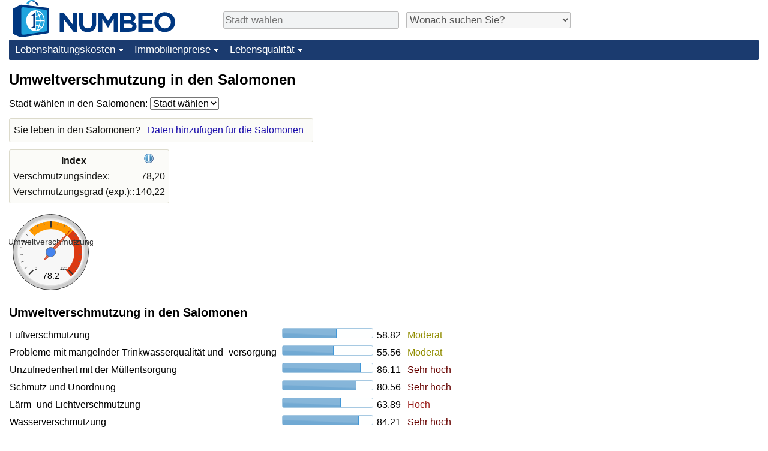

--- FILE ---
content_type: text/html;charset=UTF-8
request_url: https://de.numbeo.com/umweltverschmutzung/land/Salomon-Inseln
body_size: 5640
content:
<!DOCTYPE html>
<html lang="de">
<head>
<meta http-equiv="Content-Type" content="text/html; charset=UTF-8">

            <script defer src="https://www.numbeo.com/common/numbeo_standard.js"></script>
<link rel="preconnect" href="https://fonts.googleapis.com">
<link rel="preconnect" href="https://fonts.gstatic.com" crossorigin>
<link href="https://fonts.googleapis.com/css2?family=Lato:ital,wght@0,100;0,300;0,400;0,700;0,900;1,100;1,300;1,400;1,700;1,900&display=swap" rel="stylesheet">
    <link href="https://cdnjs.cloudflare.com/ajax/libs/jqueryui/1.10.3/themes/redmond/jquery-ui.min.css" rel="Stylesheet" />
    <link rel="shortcut icon" type="image/x-icon" href="https://www.numbeo.com/favicon.ico" />
    <script  defer  src="https://cdnjs.cloudflare.com/ajax/libs/jquery/1.10.2/jquery.min.js"></script>
    <script  defer  src="https://cdnjs.cloudflare.com/ajax/libs/jqueryui/1.10.3/jquery-ui.min.js"></script>
   <script src='https://www.gstatic.com/charts/loader.js'></script>
<link rel="apple-touch-icon" href="https://www.numbeo.com/images/apple-touch-icon.png">
  <script>
  if (typeof whenDocReady === "function") {
    // already declared, do nothing
  } else {
    function whenDocReady(fn) {
      // see if DOM is already available
      if (document.readyState === "complete" || document.readyState === "interactive") {
        // call on next available tick
        setTimeout(fn, 1);
      } else {
        document.addEventListener("DOMContentLoaded", fn);
      }
    }
  }
</script>
<!-- Global site tag (gtag.js) - Google Analytics -->
<script async src="https://www.googletagmanager.com/gtag/js?id=G-NQP8J0MX3Z"></script>
<script>
  window.dataLayer = window.dataLayer || [];
  function gtag(){dataLayer.push(arguments);}
  gtag('js', new Date());
gtag('config', 'G-NQP8J0MX3Z');
gtag('set', 'user_properties', { ab: '0'});
</script>
<link rel="stylesheet" href="https://cdn.datatables.net/v/ju/dt-1.10.22/datatables.min.css"/>
<script defer src="https://cdn.datatables.net/v/ju/dt-1.10.22/datatables.min.js"></script>
<script async src="https://pagead2.googlesyndication.com/pagead/js/adsbygoogle.js?client=ca-pub-8993465169534557"
     crossorigin="anonymous"></script>



    <link rel="stylesheet" href="https://www.numbeo.com/common/style_desktop_i18n.css" />
<title>
Umweltverschmutzung in den Salomonen</title>
<link rel="alternate" hreflang="en" href="https://www.numbeo.com/pollution/country_result.jsp?country=Solomon+Islands" />
<link rel="alternate" hreflang="de" href="https://de.numbeo.com/umweltverschmutzung/land/Salomon-Inseln" />
<link rel="alternate" hreflang="pt" href="https://pt.numbeo.com/polui%C3%A7%C3%A3o/pa%C3%ADs/Ilhas-Salomao" />
<link rel="alternate" hreflang="it" href="https://it.numbeo.com/inquinamento/nazione/Isole-Salomone" />
<link rel="alternate" hreflang="fr" href="https://fr.numbeo.com/la-pollution/pays/Les-iles-Salomon" />
<link rel="alternate" hreflang="es" href="https://es.numbeo.com/contaminaci%C3%B3n/pa%25C3%25ADs/Islas-Salomon" />
<link rel="canonical" href="https://de.numbeo.com/umweltverschmutzung/land/Salomon-Inseln" />
</head>
<body>
<div class="innerWidth" id="content_and_logo">
<div class="logo-and-upper-ad">
<table style="width: 100%;" >
<tr>
<td style="padding-top: 0px; padding-bottom: 4px; vertical-align: bottom;">
<a href="https://de.numbeo.com/lebenshaltungskosten/" style="border: 0; text-decoration:none;">
<img src="https://www.numbeo.com/images/numbeo_icon.svg" style="height: 62px; vertical-align: bottom; border: 0;" alt="" /><img src="https://www.numbeo.com/images/numbeo_text.svg" style="height: 34px; margin-left: 1em; margin-bottom: 8px; vertical-align: bottom; border: 0;" alt="NUMBEO" /></a>
</td>
<td style="padding-left:12px; padding-top: 2px; padding-bottom: 0px; vertical-align: middle; width: 900px; text-align: left;" >
<div style="display: inline-block; width: 100%; margin-top: 10px; margin-bottom: 10px; text-align: left; vertical-align: bottom">
<nav style="display: inline-block; vertical-align: middle; padding-left: 0.5em;">
<div class="standard_margin_inlineblock" >
      <form action="https://de.numbeo.com/i18n/dispatcher" method="get" id="menu_dispatch_form"  style="display: inline; padding: 0; margin:0;">
      <input type="hidden" name="where" value="https://de.numbeo.com/umweltverschmutzung/stadt/" style="display: inline; padding:0; margin:0;" />
<input id="city_selector_menu_city_id" type="text" placeholder="Stadt wählen"  class="city-selector-menu"/>
<input type="hidden" id="menu_city_id" name="city_id"/>
<input type="hidden" id="name_menu_city_id" name="name_city_id"/>
      </form>
</div>
 <script>
  whenDocReady(function() {
  	jQuery('#city_selector_menu_city_id').autocomplete({
  	  source: 'https://de.numbeo.com/i18n/IntlCitySearchJson',
     minLength: 1,
     delay: 3,
     autoFocus: true,
     select: function(event, ui) {
         event.preventDefault();
         $('#city_selector_menu_city_id').val(ui.item.label);
         $('#menu_city_id').val(ui.item.value);
jQuery('#menu_dispatch_form').submit();     },
     focus: function(event, ui) {
         event.preventDefault();
     }
	  })   .keydown(function(e){
	    if (e.keyCode === 13){
      if ($('#menu_city_id').val() == '') { 
        e.preventDefault();
      }
      var val = $('#city_selector_menu_city_id').val();
		   $('#name_menu_city_id').val(val);
	   }
  }); // end autocompleter definition
$('#city_selector_menu_city_id').toggleClass('city-selector-menu');
$('#city_selector_menu_city_id').toggleClass('city-selector-menu');
 }); // end document ready 
</script>
</nav>
<nav style="display: inline-block; vertical-align: middle; padding-left: 0.5em;">
<div class="standard_margin_inlineblock">
<select name="city_result_switcher" id="city_result_switcher"  onchange="window.location = this.value;" class="result_switcher ">
<option value="" selected="selected">Wonach suchen Sie?</option>
<option value="https://de.numbeo.com/lebenshaltungskosten/land/Salomon-Inseln">Lebenshaltungskosten in den Salomonen</option>
<option value="https://de.numbeo.com/kriminalit%C3%A4t/land/Salomon-Inseln">Kriminalität in den Salomonen</option>
<option value="https://de.numbeo.com/klima/land/Salomon-Inseln">Klima in den Salomonen</option>
<option value="https://de.numbeo.com/gesundheitsversorgung/land/Salomon-Inseln">Gesundheitsversorgung in den Salomonen</option>
<option value="https://de.numbeo.com/umweltverschmutzung/land/Salomon-Inseln">Umweltverschmutzung in den Salomonen</option>
<option value="https://de.numbeo.com/immobilienpreise/land/Salomon-Inseln">Immobilienpreise in den Salomonen</option>
<option value="https://de.numbeo.com/lebensqualit%C3%A4t/land/Salomon-Inseln">Lebensqualität in den Salomonen</option>
<option value="https://de.numbeo.com/verkehr/land/Salomon-Inseln">Verkehr in den Salomonen</option>
</select>
</div>
</nav>
</div>
</td>
</tr>
</table>
</div> <!-- logo-and-upper-ad -->
<div class="dropdown-outer">
<nav class="before-nav" >
    <ul id="nav-one" class="nav">

	<li class="dir">
<a href="https://de.numbeo.com/lebenshaltungskosten/">Lebenshaltungskosten</a>
  <ul>
   <li><a href="https://de.numbeo.com/lebenshaltungskosten/">Lebenshaltungskosten</a></li>
   <li><a href="https://de.numbeo.com/lebenshaltungskosten/aktuelles-ranking">Lebenshaltungskosten-Index (aktuell)</a></li>
   <li><a href="https://de.numbeo.com/lebenshaltungskosten/rankings">Lebenshaltungskosten-Index</a></li>
   <li><a href="https://de.numbeo.com/lebenshaltungskosten/ranking-nach-land">Lebenshaltungskosten-Index nach Land</a></li>
   <li><a href="https://de.numbeo.com/lebenshaltungskosten/motivation-und-methode">in Akaba</a></li>
  </ul></li>

	<li class="dir">
<a href="https://de.numbeo.com/immobilienpreise/">Immobilienpreise</a>
  <ul>
   <li><a href="https://de.numbeo.com/immobilienpreise/">Immobilienpreise</a></li>
   <li><a href="https://de.numbeo.com/immobilienpreise/aktuelles-ranking">Immobilienpreis-Index (aktuell)</a></li>
   <li><a href="https://de.numbeo.com/immobilienpreise/rankings">Immobilienpreis-Index</a></li>
   <li><a href="https://de.numbeo.com/immobilienpreise/ranking-nach-land">Immobilienpreis-Index nach Land</a></li>
   </ul></li>

	<li class="dir">
<a href="https://de.numbeo.com/lebensqualit%C3%A4t/">Lebensqualität</a>
  <ul>
   <li><a href="https://de.numbeo.com/lebensqualit%C3%A4t/">Lebensqualität</a></li>
   <li><a href="https://de.numbeo.com/lebensqualit%C3%A4t/rankings">Lebensqualität-Index</a></li>
   <li><a href="https://de.numbeo.com/lebensqualit%C3%A4t/aktuelles-ranking">Lebensqualität-Index (aktuell)</a></li>
   <li><a href="https://de.numbeo.com/lebensqualit%C3%A4t/ranking-nach-land">Lebensqualitätsindex nach Land</a></li>
   <li><a href="https://de.numbeo.com/kriminalit%C3%A4t/startseite">Kriminalität</a></li>
   <li><a href="https://de.numbeo.com/kriminalit%C3%A4t/aktuelles-ranking">Kriminalitäts-Index (aktuell)</a></li>
   <li><a href="https://de.numbeo.com/kriminalit%C3%A4t/rankings">Kriminalitäts-Index</a></li>
   <li><a href="https://de.numbeo.com/kriminalit%C3%A4t/ranking-nach-land">Kriminalitätsindex nach Land</a></li>
   <li><a href="https://de.numbeo.com/gesundheitsversorgung/startseite">Gesundheitsversorgung</a></li>
   <li><a href="https://de.numbeo.com/gesundheitsversorgung/aktuelles-ranking">Gesundheitsversorgungs-Index (aktuell)</a></li>
   <li><a href="https://de.numbeo.com/gesundheitsversorgung/rankings">Gesundheitsversorgungs-Index</a></li>
   <li><a href="https://de.numbeo.com/gesundheitsversorgung/ranking-nach-land">Gesundheitsversorgungs-Index nach Land</a></li>
   <li><a href="https://de.numbeo.com/umweltverschmutzung/startseite">Umweltverschmutzung</a></li>
   <li><a href="https://de.numbeo.com/umweltverschmutzung/aktuelles-ranking">Umweltverschmutzungs-Index (aktuell)</a></li>
   <li><a href="https://de.numbeo.com/umweltverschmutzung/rankings">Verschmutzungsindex</a></li>
   <li><a href="https://de.numbeo.com/umweltverschmutzung/ranking-nach-land">Umweltverschmutzungs-Index nach Land</a></li>
   <li><a href="https://de.numbeo.com/verkehr/startseite">Verkehr</a></li>
   <li><a href="https://de.numbeo.com/verkehr/rankings">Verkehrs-Index</a></li>
   <li><a href="https://de.numbeo.com/verkehr/aktuelles-ranking">Verkehrs-Index (aktuell)</a></li>
   <li><a href="https://de.numbeo.com/verkehr/ranking-nach-land">Verkehrs-Index nach Land</a></li>
	</ul></li>


</ul>
<br style="clear: both"/>
</nav>
</div> <!-- dropdown-outer -->
 <div class="right-ads-and-info">
 <div class="right-ads">
<div style="width: 300px; height: 251px; overflow: hidden; box-sizing: border-box;">

<ins class="adsbygoogle"
     style="display:inline-block;width:300px;height:250px"
     data-ad-client="ca-pub-8993465169534557"
     data-ad-slot="8165022551"></ins>
<script>
     (adsbygoogle = window.adsbygoogle || []).push({});
</script>

</div>

 </div>
 </div>
    <h1> Umweltverschmutzung in den Salomonen    </h1>
<!-- Column 1 start --><nav>
<!-- form for selecting city -->
      <form action="https://de.numbeo.com/i18n/dispatcher" method="get" id="dispatch_form"  class="standard_margin" >
  <input type=hidden name="appModuo" value="8" />
  <input type=hidden name="locCountry" value="Salomon-Inseln" />
Stadt wählen in den Salomonen: <select name="locCity" id="locCity" onchange="if (checkSelectedSomeText('locCity')) this.form.submit();">
<option value="">Stadt wählen</option>
          <option value="Honiara">Honiara</option>
</select></form>
</nav>
<aside><div class="seeding-call disabled_on_small_devices">
Sie leben in den Salomonen? <span class="we_need_your_help"><a href="https://de.numbeo.com/umweltverschmutzung/bearbeiten?returnUrl=https%3A%2F%2Fde.numbeo.com%2Fumweltverschmutzung%2Fland%2FSalomon-Inseln&tracking=standardEnterData&locCountry=Salomon-Inseln" rel="nofollow" class="enterDataA">Daten hinzufügen für die Salomonen</a></span></div></aside>
<table class="table_indices">
<tr><th>Index</th><th><a href="https://de.numbeo.com/umweltverschmutzung/erl%C3%A4uterung-der-indices" title="Über diese Indices" class=""><img src="https://www.numbeo.com/images/information.png" class="image_help" alt=""/></a></th></tr>
<tr><td>Verschmutzungsindex: </td>
<td style="text-align: right">
78,20</td>
</tr>
<tr><td>Verschmutzungsgrad (exp.):: </td>
<td style="text-align: right">
140,22</td>
</tr>
</table>
<div id="gauge_div" class="gauge_1" style="display: block;"></div>
    <script>
      google.load('visualization', '1', {packages:['gauge']});
      google.setOnLoadCallback(drawChart);
      function drawChart() {
        var data = new google.visualization.DataTable();
        data.addColumn('string', 'Label');
        data.addColumn('number', 'Value');
        data.addRows([
          ['Umweltverschmutzung', 78.20],
        ]);

        var calcHeight = $(window).width() / 3.5;
        if (calcHeight > 140) {
          calcHeight = 140;
        }
        if (calcHeight < 85) {
          calcHeight = 85;
        }
        var options = {
          width: 10 + (calcHeight + 5) * 1,
          height: calcHeight,
          redFrom: 80.00, redTo: 130.00,
          yellowFrom:40.00, yellowTo: 80.00,
          max: 120.00, 
          minorTicks: 5
        };

        var chart = new google.visualization.Gauge(document.getElementById('gauge_div'));
        chart.draw(data, options);
      }
    </script>
<h2>Umweltverschmutzung in den Salomonen</h2>
<table class="table_builder_with_value_explanation data_wide_table">
<tr><td class="columnWithName">Luftverschmutzung</td><td><div id="air_pollution" class="jquery_bar"></div></td><td class="indexValueTd" style="text-align: right">58.82<td class="hidden_on_small_mobile"><span class="yellow_neutral_standard">
Moderat</span></td></tr>
<tr><td class="columnWithName">Probleme mit mangelnder Trinkwasserqualität und -versorgung</td><td><div id="drinking_water_pollution_and_inaccessibility" class="jquery_bar"></div></td><td class="indexValueTd" style="text-align: right">55.56<td class="hidden_on_small_mobile"><span class="yellow_neutral_standard">
Moderat</span></td></tr>
<tr><td class="columnWithName">Unzufriedenheit mit der Müllentsorgung</td><td><div id="dissatisfaction_garbage" class="jquery_bar"></div></td><td class="indexValueTd" style="text-align: right">86.11<td class="hidden_on_small_mobile"><span class="red_standard">
Sehr hoch</span></td></tr>
<tr><td class="columnWithName">Schmutz und Unordnung</td><td><div id="dissatisfaction_clean_and_tidy" class="jquery_bar"></div></td><td class="indexValueTd" style="text-align: right">80.56<td class="hidden_on_small_mobile"><span class="red_standard">
Sehr hoch</span></td></tr>
<tr><td class="columnWithName">Lärm- und Lichtverschmutzung</td><td><div id="noise_and_light_pollution" class="jquery_bar"></div></td><td class="indexValueTd" style="text-align: right">63.89<td class="hidden_on_small_mobile"><span class="red_light_standard">
Hoch</span></td></tr>
<tr><td class="columnWithName">Wasserverschmutzung</td><td><div id="water_pollution" class="jquery_bar"></div></td><td class="indexValueTd" style="text-align: right">84.21<td class="hidden_on_small_mobile"><span class="red_standard">
Sehr hoch</span></td></tr>
<tr><td class="columnWithName">Unwohlsein beim Aufenthalt in der Stadt</td><td><div id="uncomfotable_spend_time" class="jquery_bar"></div></td><td class="indexValueTd" style="text-align: right">70.83<td class="hidden_on_small_mobile"><span class="red_light_standard">
Hoch</span></td></tr>
<tr><td class="columnWithName">Unzufriedenheit mit Grünflächen und Parks</td><td><div id="dissatisfaction_green_and_parks" class="jquery_bar"></div></td><td class="indexValueTd" style="text-align: right">70.31<td class="hidden_on_small_mobile"><span class="red_light_standard">
Hoch</span></td></tr>
</table>
<script>
 whenDocReady(function() {
    $(function() {
		$( "#air_pollution" ).progressbar({
			value: 58.82
		});
		$( "#drinking_water_pollution_and_inaccessibility" ).progressbar({
			value: 55.56
		});
		$( "#dissatisfaction_garbage" ).progressbar({
			value: 86.11
		});
		$( "#dissatisfaction_clean_and_tidy" ).progressbar({
			value: 80.56
		});
		$( "#noise_and_light_pollution" ).progressbar({
			value: 63.89
		});
		$( "#water_pollution" ).progressbar({
			value: 84.21
		});
		$( "#uncomfotable_spend_time" ).progressbar({
			value: 70.83
		});
		$( "#dissatisfaction_green_and_parks" ).progressbar({
			value: 70.31
		});
	  });
	});
</script>
<h2>Sauberkeit in den Salomonen</h2>
<table class="table_builder_with_value_explanation data_wide_table">
<tr><td class="columnWithName">Luftqualität</td><td><div id="air_quality" class="jquery_bar"></div></td><td class="indexValueTd" style="text-align: right">41.18<td class="hidden_on_small_mobile"><span class="yellow_neutral_standard">
Moderat</span></td></tr>
<tr><td class="columnWithName">Trinkwasserqualität und -versorgung</td><td><div id="drinking_water_quality_accessibility" class="jquery_bar"></div></td><td class="indexValueTd" style="text-align: right">44.44<td class="hidden_on_small_mobile"><span class="yellow_neutral_standard">
Moderat</span></td></tr>
<tr><td class="columnWithName">Zufriedenheit mit der Müllentsorgung</td><td><div id="garbage_disposal_satisfaction" class="jquery_bar"></div></td><td class="indexValueTd" style="text-align: right">13.89<td class="hidden_on_small_mobile"><span class="red_standard">
Sehr niedrig</span></td></tr>
<tr><td class="columnWithName">Sauberkeit und Ordentlichkeit</td><td><div id="clean_and_tidy" class="jquery_bar"></div></td><td class="indexValueTd" style="text-align: right">19.44<td class="hidden_on_small_mobile"><span class="red_standard">
Sehr niedrig</span></td></tr>
<tr><td class="columnWithName">Kein Lärm oder zu viel Licht in der Nacht</td><td><div id="noise_and_light_purity" class="jquery_bar"></div></td><td class="indexValueTd" style="text-align: right">36.11<td class="hidden_on_small_mobile"><span class="red_light_standard">
Niedrig</span></td></tr>
<tr><td class="columnWithName">Wasserqualität</td><td><div id="water_quality" class="jquery_bar"></div></td><td class="indexValueTd" style="text-align: right">15.79<td class="hidden_on_small_mobile"><span class="red_standard">
Sehr niedrig</span></td></tr>
<tr><td class="columnWithName">Wohlbefinden beim Aufenthalt in der Stadt</td><td><div id="comfortable_to_spend_time" class="jquery_bar"></div></td><td class="indexValueTd" style="text-align: right">29.17<td class="hidden_on_small_mobile"><span class="red_light_standard">
Niedrig</span></td></tr>
<tr><td class="columnWithName">Qualität von Grünflächen und Parks</td><td><div id="green_and_parks_quality" class="jquery_bar"></div></td><td class="indexValueTd" style="text-align: right">29.69<td class="hidden_on_small_mobile"><span class="red_light_standard">
Niedrig</span></td></tr>
</table>
<script>
 whenDocReady(function() {
    $(function() {
		$( "#air_quality" ).progressbar({
			value: 41.18
		});
		$( "#drinking_water_quality_accessibility" ).progressbar({
			value: 44.44
		});
		$( "#garbage_disposal_satisfaction" ).progressbar({
			value: 13.89
		});
		$( "#clean_and_tidy" ).progressbar({
			value: 19.44
		});
		$( "#noise_and_light_purity" ).progressbar({
			value: 36.11
		});
		$( "#water_quality" ).progressbar({
			value: 15.79
		});
		$( "#comfortable_to_spend_time" ).progressbar({
			value: 29.17
		});
		$( "#green_and_parks_quality" ).progressbar({
			value: 29.69
		});
	  });
	});
</script>
<p><span class="reportees">Mitwirkende: 21</span>
<p><span class="reportees">Letzte Aktualisierung: April 2024</span>
<p><span class="reportees">Diese Daten beruhen auf der Einschätzung der Besucher dieser Website in den vergangenen drei Jahren.</span>
<p><span class="reportees">Ein Wert von 0 bedeutet eine Einschätzung als sehr gering, ein Wert von 100 als sehr hoch.</span>
<p><span class="reportees">Die Länderdaten werden aus den Daten aller Städte im jeweiligen Land berechnet.</span>
<div class="green_box green_box_smaller_desktop_i18n"><span class="section_title_container"><img src="https://www.numbeo.com/images/baseline-language.svg" alt="" title=""/><span class="section_title">Andere Sprachen:</span></span><div class="inside_box_section_content"><table class="languages_ref_table">
<tr><td><span class="pre_language_icon"></span>
<img src="https://www.numbeo.com/images/flags/4x3/gb.svg" style="height: 16px; padding-right: 10px; " class="icon_for_country" alt=""/><span class="align_next_to_lang_icon"><span class="other_lang">English</span><a href="https://www.numbeo.com/pollution/country_result.jsp?country=Solomon+Islands">Pollution in Solomon Islands</a>
</span>
</td></tr>
<tr><td><span class="pre_language_icon"></span>
<img src="https://www.numbeo.com/images/flags/4x3/pt.svg" style="height: 16px; padding-right: 10px; " class="icon_for_country" alt=""/><span class="other_lang">Português</span><span class="align_next_to_lang_icon"><a href="https://pt.numbeo.com/polui%C3%A7%C3%A3o/pa%C3%ADs/Ilhas-Salomao">Poluição nas Ilhas Salomão</a>
</span>
</td></tr>
<tr><td><span class="pre_language_icon"></span>
<img src="https://www.numbeo.com/images/flags/4x3/it.svg" style="height: 16px; padding-right: 10px; " class="icon_for_country" alt=""/><span class="other_lang">Italiano</span><span class="align_next_to_lang_icon"><a href="https://it.numbeo.com/inquinamento/nazione/Isole-Salomone">Inquinamento nelle Isole Salomone</a>
</span>
</td></tr>
<tr><td><span class="pre_language_icon"></span>
<img src="https://www.numbeo.com/images/flags/4x3/fr.svg" style="height: 16px; padding-right: 10px; " class="icon_for_country" alt=""/><span class="other_lang">Français</span><span class="align_next_to_lang_icon"><a href="https://fr.numbeo.com/la-pollution/pays/Les-iles-Salomon">Pollution aux Îles Salomon</a>
</span>
</td></tr>
<tr><td><span class="pre_language_icon"></span>
<img src="https://www.numbeo.com/images/flags/4x3/es.svg" style="height: 16px; padding-right: 10px; " class="icon_for_country" alt=""/><span class="other_lang">Español</span><span class="align_next_to_lang_icon"><a href="https://es.numbeo.com/contaminaci%C3%B3n/pa%25C3%25ADs/Islas-Salomon">Contaminación en Islas Salomón</a>
</span>
</td></tr>
</table></div>
</div><nav>
<div class="text_block">
<span class="small_font">
Mehr Infos: <span class="more_about_content">
<span class="nobreak">
<a href="https://de.numbeo.com/lebenshaltungskosten/land/Salomon-Inseln">Lebenshaltungskosten</a></span>
<span class="nobreak">
 | <a href="https://de.numbeo.com/kriminalit%C3%A4t/land/Salomon-Inseln">Kriminalität</a></span>
<span class="nobreak">
 | <a href="https://de.numbeo.com/klima/land/Salomon-Inseln">Klima</a></span>
<span class="nobreak">
 | <a href="https://de.numbeo.com/gesundheitsversorgung/land/Salomon-Inseln">Gesundheitsversorgung</a></span>
<span class="nobreak">
 | <b>Umweltverschmutzung</b></span>
<span class="nobreak">
 | <a href="https://de.numbeo.com/immobilienpreise/land/Salomon-Inseln">Immobilienpreise</a></span>
<span class="nobreak">
 | <a href="https://de.numbeo.com/lebensqualit%C3%A4t/land/Salomon-Inseln">Lebensqualität</a></span>
<span class="nobreak">
 | <a href="https://de.numbeo.com/verkehr/land/Salomon-Inseln">Verkehr</a></span>
</span>
</span>
</div>
</nav>

<div class="footer_content">
<a href="https://de.numbeo.com/%C3%BCbersicht/%C3%BCber-numbeo">Über diese Website</a><span class="footer_separator"></span>
<a href="https://de.numbeo.com/%C3%BCbersicht/presse">Numbeo in der Presse</a>
<p>
<span style="font-style: italic">
Copyright &copy; 2009-2026 Numbeo. Die Nutzung von numbeo.com unterliegt unseren <a href="https://de.numbeo.com/%C3%BCbersicht/nutzungsbedingungen">Nutzungsbedingungen</a>  und der <a href="https://de.numbeo.com/%C3%BCbersicht/datenschutzerkl%C3%A4rung">Datenschutzerklärung</a></span></p></div></div> <!-- end of innerWidth --> 
</body>
</html>



--- FILE ---
content_type: text/html; charset=utf-8
request_url: https://www.google.com/recaptcha/api2/aframe
body_size: 268
content:
<!DOCTYPE HTML><html><head><meta http-equiv="content-type" content="text/html; charset=UTF-8"></head><body><script nonce="sWFgF5GxFq28uUGdmbgiZQ">/** Anti-fraud and anti-abuse applications only. See google.com/recaptcha */ try{var clients={'sodar':'https://pagead2.googlesyndication.com/pagead/sodar?'};window.addEventListener("message",function(a){try{if(a.source===window.parent){var b=JSON.parse(a.data);var c=clients[b['id']];if(c){var d=document.createElement('img');d.src=c+b['params']+'&rc='+(localStorage.getItem("rc::a")?sessionStorage.getItem("rc::b"):"");window.document.body.appendChild(d);sessionStorage.setItem("rc::e",parseInt(sessionStorage.getItem("rc::e")||0)+1);localStorage.setItem("rc::h",'1768950480243');}}}catch(b){}});window.parent.postMessage("_grecaptcha_ready", "*");}catch(b){}</script></body></html>